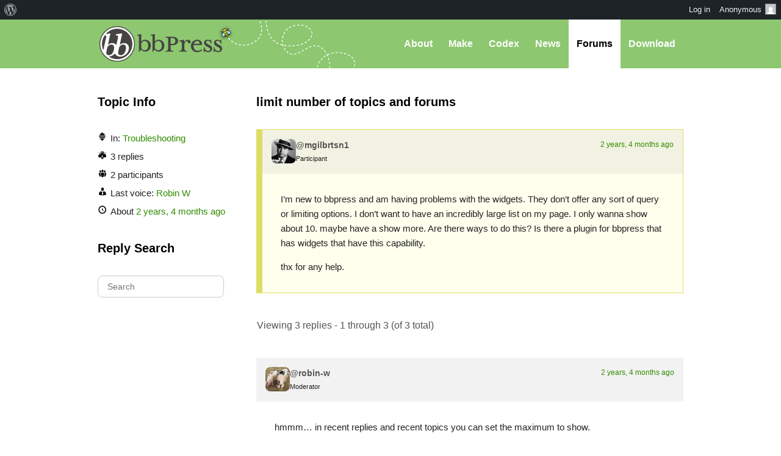

--- FILE ---
content_type: text/html; charset=UTF-8
request_url: https://bbpress.org/forums/topic/limit-number-of-topics-and-forums/
body_size: 9173
content:
<!DOCTYPE html><html>

<head profile="http://gmpg.org/xfn/11">
	<title>Topic: limit number of topics and forums &middot; bbPress.org</title>
	<meta name="viewport" content="width=device-width, initial-scale=1" />
	<meta http-equiv="Content-Type" content="text/html; charset=UTF-8" />
	<meta http-equiv="Content-Style-Type" content="text/css" />
	<meta name="distribution" content="global" />
	<meta name="robots" content="follow, all" />
	<meta name="language" content="en, sv" />
	<meta name="description" content="Forums, made the WordPress way" />
	<meta name="keywords" content="wordpress buddypress bbpress community support forums" />

	<link rel="home" title="Home" href="https://bbpress.org" />
	<link rel="index" title="Index" href="https://bbpress.org/about/index/" />
	<link rel="contents" title="Contents" href="https://bbpress.org/about/contents/" />
	<link rel="search" title="Search" href="#searchform" />
	<link rel="glossary" title="Glossary" href="https://bbpress.org/about/glossary/" />
	<link rel="help" title="Help" href="https://bbpress.org/about/help/" />
	<link rel="first" title="First" href="" />
	<link rel="last" title="Last" href="" />
	<link rel="up" title="Top" href="#top" />
	<link rel="copyright" title="Copyright" href="https://bbpress.org/about/copyright/" />
	<link rel="author" title="Author" href="https://bbpress.org/about/author/" />

	<link rel="Shortcut Icon" href="https://bbpress.org" />
	<link rel="alternate" type="application/rss+xml" title="RSS 2.0" href="https://bbpress.org/feed/" />
	<link rel="alternate" type="text/xml" title="RSS .92" href="https://bbpress.org/feed/rss/" />
	<link rel="alternate" type="application/atom+xml" title="Atom 0.3" href="https://bbpress.org/feed/atom/" />
	<link rel='archives' title='July 2025' href='https://bbpress.org/blog/2025/07/' />
	<link rel='archives' title='April 2025' href='https://bbpress.org/blog/2025/04/' />
	<link rel='archives' title='February 2025' href='https://bbpress.org/blog/2025/02/' />
	<link rel='archives' title='June 2024' href='https://bbpress.org/blog/2024/06/' />
	<link rel='archives' title='November 2021' href='https://bbpress.org/blog/2021/11/' />
	<link rel='archives' title='November 2020' href='https://bbpress.org/blog/2020/11/' />
	<link rel='archives' title='May 2020' href='https://bbpress.org/blog/2020/05/' />
	<link rel='archives' title='January 2020' href='https://bbpress.org/blog/2020/01/' />
	<link rel='archives' title='December 2019' href='https://bbpress.org/blog/2019/12/' />
	<link rel='archives' title='November 2019' href='https://bbpress.org/blog/2019/11/' />
	<link rel='archives' title='September 2017' href='https://bbpress.org/blog/2017/09/' />
	<link rel='archives' title='July 2017' href='https://bbpress.org/blog/2017/07/' />
	<link rel='archives' title='December 2016' href='https://bbpress.org/blog/2016/12/' />
	<link rel='archives' title='November 2016' href='https://bbpress.org/blog/2016/11/' />
	<link rel='archives' title='July 2016' href='https://bbpress.org/blog/2016/07/' />
	<link rel='archives' title='May 2016' href='https://bbpress.org/blog/2016/05/' />
	<link rel='archives' title='March 2016' href='https://bbpress.org/blog/2016/03/' />
	<link rel='archives' title='September 2015' href='https://bbpress.org/blog/2015/09/' />
	<link rel='archives' title='July 2015' href='https://bbpress.org/blog/2015/07/' />
	<link rel='archives' title='May 2015' href='https://bbpress.org/blog/2015/05/' />
	<link rel='archives' title='April 2015' href='https://bbpress.org/blog/2015/04/' />
	<link rel='archives' title='March 2015' href='https://bbpress.org/blog/2015/03/' />
	<link rel='archives' title='June 2014' href='https://bbpress.org/blog/2014/06/' />
	<link rel='archives' title='May 2014' href='https://bbpress.org/blog/2014/05/' />
	<link rel='archives' title='March 2014' href='https://bbpress.org/blog/2014/03/' />
	<link rel='archives' title='January 2014' href='https://bbpress.org/blog/2014/01/' />
	<link rel='archives' title='December 2013' href='https://bbpress.org/blog/2013/12/' />
	<link rel='archives' title='November 2013' href='https://bbpress.org/blog/2013/11/' />
	<link rel='archives' title='October 2013' href='https://bbpress.org/blog/2013/10/' />
	<link rel='archives' title='September 2013' href='https://bbpress.org/blog/2013/09/' />
	<link rel='archives' title='August 2013' href='https://bbpress.org/blog/2013/08/' />
	<link rel='archives' title='May 2013' href='https://bbpress.org/blog/2013/05/' />
	<link rel='archives' title='April 2013' href='https://bbpress.org/blog/2013/04/' />
	<link rel='archives' title='March 2013' href='https://bbpress.org/blog/2013/03/' />
	<link rel='archives' title='February 2013' href='https://bbpress.org/blog/2013/02/' />
	<link rel='archives' title='January 2013' href='https://bbpress.org/blog/2013/01/' />
	<link rel='archives' title='December 2012' href='https://bbpress.org/blog/2012/12/' />
	<link rel='archives' title='November 2012' href='https://bbpress.org/blog/2012/11/' />
	<link rel='archives' title='October 2012' href='https://bbpress.org/blog/2012/10/' />
	<link rel='archives' title='August 2012' href='https://bbpress.org/blog/2012/08/' />
	<link rel='archives' title='July 2012' href='https://bbpress.org/blog/2012/07/' />
	<link rel='archives' title='June 2012' href='https://bbpress.org/blog/2012/06/' />
	<link rel='archives' title='November 2011' href='https://bbpress.org/blog/2011/11/' />
	<link rel='archives' title='September 2011' href='https://bbpress.org/blog/2011/09/' />
	<link rel='archives' title='August 2011' href='https://bbpress.org/blog/2011/08/' />
	<link rel='archives' title='June 2011' href='https://bbpress.org/blog/2011/06/' />
	<link rel='archives' title='May 2011' href='https://bbpress.org/blog/2011/05/' />
	<link rel='archives' title='February 2011' href='https://bbpress.org/blog/2011/02/' />
	<link rel='archives' title='July 2010' href='https://bbpress.org/blog/2010/07/' />
	<link rel='archives' title='January 2010' href='https://bbpress.org/blog/2010/01/' />
	<link rel='archives' title='December 2009' href='https://bbpress.org/blog/2009/12/' />
	<link rel='archives' title='July 2009' href='https://bbpress.org/blog/2009/07/' />
	<link rel='archives' title='June 2009' href='https://bbpress.org/blog/2009/06/' />
	<link rel='archives' title='May 2009' href='https://bbpress.org/blog/2009/05/' />
	<link rel='archives' title='April 2009' href='https://bbpress.org/blog/2009/04/' />
	<link rel='archives' title='January 2009' href='https://bbpress.org/blog/2009/01/' />
	<link rel='archives' title='December 2008' href='https://bbpress.org/blog/2008/12/' />
	<link rel='archives' title='October 2008' href='https://bbpress.org/blog/2008/10/' />
	<link rel='archives' title='September 2008' href='https://bbpress.org/blog/2008/09/' />
	<link rel='archives' title='August 2008' href='https://bbpress.org/blog/2008/08/' />
	<link rel='archives' title='July 2008' href='https://bbpress.org/blog/2008/07/' />
	<link rel='archives' title='April 2008' href='https://bbpress.org/blog/2008/04/' />
	<link rel='archives' title='March 2008' href='https://bbpress.org/blog/2008/03/' />
	<link rel='archives' title='January 2008' href='https://bbpress.org/blog/2008/01/' />
	<link rel='archives' title='November 2007' href='https://bbpress.org/blog/2007/11/' />
	<link rel='archives' title='September 2007' href='https://bbpress.org/blog/2007/09/' />
	<link rel='archives' title='June 2007' href='https://bbpress.org/blog/2007/06/' />
	<link rel='archives' title='February 2007' href='https://bbpress.org/blog/2007/02/' />
	<link rel='archives' title='January 2007' href='https://bbpress.org/blog/2007/01/' />
	<link rel='archives' title='October 2006' href='https://bbpress.org/blog/2006/10/' />
	<link rel='archives' title='September 2006' href='https://bbpress.org/blog/2006/09/' />
	<link rel='archives' title='June 2006' href='https://bbpress.org/blog/2006/06/' />
	<link rel='archives' title='May 2006' href='https://bbpress.org/blog/2006/05/' />
	<link rel='archives' title='August 2005' href='https://bbpress.org/blog/2005/08/' />
	<link rel='archives' title='July 2005' href='https://bbpress.org/blog/2005/07/' />
	<link rel='archives' title='June 2005' href='https://bbpress.org/blog/2005/06/' />
	<link rel='archives' title='April 2005' href='https://bbpress.org/blog/2005/04/' />
	<link rel='archives' title='March 2005' href='https://bbpress.org/blog/2005/03/' />
	<link rel='archives' title='December 2004' href='https://bbpress.org/blog/2004/12/' />
	<link rel="pingback" href="https://bbpress.org/xmlrpc.php" />
		<meta name='robots' content='max-image-preview:large' />
<link rel='dns-prefetch' href='//www.googletagmanager.com' />
<link rel="alternate" title="oEmbed (JSON)" type="application/json+oembed" href="https://bbpress.org/wp-json/oembed/1.0/embed?url=https%3A%2F%2Fbbpress.org%2Fforums%2Ftopic%2Flimit-number-of-topics-and-forums%2F" />
<link rel="alternate" title="oEmbed (XML)" type="text/xml+oembed" href="https://bbpress.org/wp-json/oembed/1.0/embed?url=https%3A%2F%2Fbbpress.org%2Fforums%2Ftopic%2Flimit-number-of-topics-and-forums%2F&#038;format=xml" />
<script>(function(w,d,s,l,i){w[l]=w[l]||[];w[l].push({'gtm.start':
new Date().getTime(),event:'gtm.js'});var f=d.getElementsByTagName(s)[0],
j=d.createElement(s),dl=l!='dataLayer'?'&l='+l:'';j.async=true;j.src=
'https://www.googletagmanager.com/gtm.js?id='+i+dl;f.parentNode.insertBefore(j,f);
})(window,document,'script','dataLayer','GTM-P24PF4B');</script>
	<style id="wp-img-auto-sizes-contain-inline-css">
img:is([sizes=auto i],[sizes^="auto," i]){contain-intrinsic-size:3000px 1500px}
/*# sourceURL=wp-img-auto-sizes-contain-inline-css */
</style>
<link rel='stylesheet' id='dashicons-css' href='https://bbpress.org/wp-includes/css/dashicons.min.css?ver=7.0-alpha-61484' media='all' />
<link rel='stylesheet' id='admin-bar-css' href='https://bbpress.org/wp-includes/css/admin-bar.min.css?ver=7.0-alpha-61484' media='all' />
<style id="admin-bar-inline-css">

		@media screen { html { margin-top: 32px !important; } }
		@media screen and ( max-width: 782px ) { html { margin-top: 46px !important; } }
	
@media print { #wpadminbar { display:none; } }
/*# sourceURL=admin-bar-inline-css */
</style>
<style id="wp-emoji-styles-inline-css">

	img.wp-smiley, img.emoji {
		display: inline !important;
		border: none !important;
		box-shadow: none !important;
		height: 1em !important;
		width: 1em !important;
		margin: 0 0.07em !important;
		vertical-align: -0.1em !important;
		background: none !important;
		padding: 0 !important;
	}
/*# sourceURL=wp-emoji-styles-inline-css */
</style>
<link rel='stylesheet' id='wp-block-library-css' href='https://bbpress.org/wp-includes/css/dist/block-library/style.min.css?ver=7.0-alpha-61484' media='all' />
<style id="classic-theme-styles-inline-css">
/*! This file is auto-generated */
.wp-block-button__link{color:#fff;background-color:#32373c;border-radius:9999px;box-shadow:none;text-decoration:none;padding:calc(.667em + 2px) calc(1.333em + 2px);font-size:1.125em}.wp-block-file__button{background:#32373c;color:#fff;text-decoration:none}
/*# sourceURL=/wp-includes/css/classic-themes.min.css */
</style>
<link rel='stylesheet' id='wp-components-css' href='https://bbpress.org/wp-includes/css/dist/components/style.min.css?ver=7.0-alpha-61484' media='all' />
<style id="global-styles-inline-css">
:root{--wp--preset--aspect-ratio--square: 1;--wp--preset--aspect-ratio--4-3: 4/3;--wp--preset--aspect-ratio--3-4: 3/4;--wp--preset--aspect-ratio--3-2: 3/2;--wp--preset--aspect-ratio--2-3: 2/3;--wp--preset--aspect-ratio--16-9: 16/9;--wp--preset--aspect-ratio--9-16: 9/16;--wp--preset--color--black: #000000;--wp--preset--color--cyan-bluish-gray: #abb8c3;--wp--preset--color--white: #ffffff;--wp--preset--color--pale-pink: #f78da7;--wp--preset--color--vivid-red: #cf2e2e;--wp--preset--color--luminous-vivid-orange: #ff6900;--wp--preset--color--luminous-vivid-amber: #fcb900;--wp--preset--color--light-green-cyan: #7bdcb5;--wp--preset--color--vivid-green-cyan: #00d084;--wp--preset--color--pale-cyan-blue: #8ed1fc;--wp--preset--color--vivid-cyan-blue: #0693e3;--wp--preset--color--vivid-purple: #9b51e0;--wp--preset--gradient--vivid-cyan-blue-to-vivid-purple: linear-gradient(135deg,rgb(6,147,227) 0%,rgb(155,81,224) 100%);--wp--preset--gradient--light-green-cyan-to-vivid-green-cyan: linear-gradient(135deg,rgb(122,220,180) 0%,rgb(0,208,130) 100%);--wp--preset--gradient--luminous-vivid-amber-to-luminous-vivid-orange: linear-gradient(135deg,rgb(252,185,0) 0%,rgb(255,105,0) 100%);--wp--preset--gradient--luminous-vivid-orange-to-vivid-red: linear-gradient(135deg,rgb(255,105,0) 0%,rgb(207,46,46) 100%);--wp--preset--gradient--very-light-gray-to-cyan-bluish-gray: linear-gradient(135deg,rgb(238,238,238) 0%,rgb(169,184,195) 100%);--wp--preset--gradient--cool-to-warm-spectrum: linear-gradient(135deg,rgb(74,234,220) 0%,rgb(151,120,209) 20%,rgb(207,42,186) 40%,rgb(238,44,130) 60%,rgb(251,105,98) 80%,rgb(254,248,76) 100%);--wp--preset--gradient--blush-light-purple: linear-gradient(135deg,rgb(255,206,236) 0%,rgb(152,150,240) 100%);--wp--preset--gradient--blush-bordeaux: linear-gradient(135deg,rgb(254,205,165) 0%,rgb(254,45,45) 50%,rgb(107,0,62) 100%);--wp--preset--gradient--luminous-dusk: linear-gradient(135deg,rgb(255,203,112) 0%,rgb(199,81,192) 50%,rgb(65,88,208) 100%);--wp--preset--gradient--pale-ocean: linear-gradient(135deg,rgb(255,245,203) 0%,rgb(182,227,212) 50%,rgb(51,167,181) 100%);--wp--preset--gradient--electric-grass: linear-gradient(135deg,rgb(202,248,128) 0%,rgb(113,206,126) 100%);--wp--preset--gradient--midnight: linear-gradient(135deg,rgb(2,3,129) 0%,rgb(40,116,252) 100%);--wp--preset--font-size--small: 13px;--wp--preset--font-size--medium: 20px;--wp--preset--font-size--large: 36px;--wp--preset--font-size--x-large: 42px;--wp--preset--spacing--20: 0.44rem;--wp--preset--spacing--30: 0.67rem;--wp--preset--spacing--40: 1rem;--wp--preset--spacing--50: 1.5rem;--wp--preset--spacing--60: 2.25rem;--wp--preset--spacing--70: 3.38rem;--wp--preset--spacing--80: 5.06rem;--wp--preset--shadow--natural: 6px 6px 9px rgba(0, 0, 0, 0.2);--wp--preset--shadow--deep: 12px 12px 50px rgba(0, 0, 0, 0.4);--wp--preset--shadow--sharp: 6px 6px 0px rgba(0, 0, 0, 0.2);--wp--preset--shadow--outlined: 6px 6px 0px -3px rgb(255, 255, 255), 6px 6px rgb(0, 0, 0);--wp--preset--shadow--crisp: 6px 6px 0px rgb(0, 0, 0);}:where(body) { margin: 0; }:where(.is-layout-flex){gap: 0.5em;}:where(.is-layout-grid){gap: 0.5em;}body .is-layout-flex{display: flex;}.is-layout-flex{flex-wrap: wrap;align-items: center;}.is-layout-flex > :is(*, div){margin: 0;}body .is-layout-grid{display: grid;}.is-layout-grid > :is(*, div){margin: 0;}body{padding-top: 0px;padding-right: 0px;padding-bottom: 0px;padding-left: 0px;}a:where(:not(.wp-element-button)){text-decoration: underline;}:root :where(.wp-element-button, .wp-block-button__link){background-color: #32373c;border-width: 0;color: #fff;font-family: inherit;font-size: inherit;font-style: inherit;font-weight: inherit;letter-spacing: inherit;line-height: inherit;padding-top: calc(0.667em + 2px);padding-right: calc(1.333em + 2px);padding-bottom: calc(0.667em + 2px);padding-left: calc(1.333em + 2px);text-decoration: none;text-transform: inherit;}.has-black-color{color: var(--wp--preset--color--black) !important;}.has-cyan-bluish-gray-color{color: var(--wp--preset--color--cyan-bluish-gray) !important;}.has-white-color{color: var(--wp--preset--color--white) !important;}.has-pale-pink-color{color: var(--wp--preset--color--pale-pink) !important;}.has-vivid-red-color{color: var(--wp--preset--color--vivid-red) !important;}.has-luminous-vivid-orange-color{color: var(--wp--preset--color--luminous-vivid-orange) !important;}.has-luminous-vivid-amber-color{color: var(--wp--preset--color--luminous-vivid-amber) !important;}.has-light-green-cyan-color{color: var(--wp--preset--color--light-green-cyan) !important;}.has-vivid-green-cyan-color{color: var(--wp--preset--color--vivid-green-cyan) !important;}.has-pale-cyan-blue-color{color: var(--wp--preset--color--pale-cyan-blue) !important;}.has-vivid-cyan-blue-color{color: var(--wp--preset--color--vivid-cyan-blue) !important;}.has-vivid-purple-color{color: var(--wp--preset--color--vivid-purple) !important;}.has-black-background-color{background-color: var(--wp--preset--color--black) !important;}.has-cyan-bluish-gray-background-color{background-color: var(--wp--preset--color--cyan-bluish-gray) !important;}.has-white-background-color{background-color: var(--wp--preset--color--white) !important;}.has-pale-pink-background-color{background-color: var(--wp--preset--color--pale-pink) !important;}.has-vivid-red-background-color{background-color: var(--wp--preset--color--vivid-red) !important;}.has-luminous-vivid-orange-background-color{background-color: var(--wp--preset--color--luminous-vivid-orange) !important;}.has-luminous-vivid-amber-background-color{background-color: var(--wp--preset--color--luminous-vivid-amber) !important;}.has-light-green-cyan-background-color{background-color: var(--wp--preset--color--light-green-cyan) !important;}.has-vivid-green-cyan-background-color{background-color: var(--wp--preset--color--vivid-green-cyan) !important;}.has-pale-cyan-blue-background-color{background-color: var(--wp--preset--color--pale-cyan-blue) !important;}.has-vivid-cyan-blue-background-color{background-color: var(--wp--preset--color--vivid-cyan-blue) !important;}.has-vivid-purple-background-color{background-color: var(--wp--preset--color--vivid-purple) !important;}.has-black-border-color{border-color: var(--wp--preset--color--black) !important;}.has-cyan-bluish-gray-border-color{border-color: var(--wp--preset--color--cyan-bluish-gray) !important;}.has-white-border-color{border-color: var(--wp--preset--color--white) !important;}.has-pale-pink-border-color{border-color: var(--wp--preset--color--pale-pink) !important;}.has-vivid-red-border-color{border-color: var(--wp--preset--color--vivid-red) !important;}.has-luminous-vivid-orange-border-color{border-color: var(--wp--preset--color--luminous-vivid-orange) !important;}.has-luminous-vivid-amber-border-color{border-color: var(--wp--preset--color--luminous-vivid-amber) !important;}.has-light-green-cyan-border-color{border-color: var(--wp--preset--color--light-green-cyan) !important;}.has-vivid-green-cyan-border-color{border-color: var(--wp--preset--color--vivid-green-cyan) !important;}.has-pale-cyan-blue-border-color{border-color: var(--wp--preset--color--pale-cyan-blue) !important;}.has-vivid-cyan-blue-border-color{border-color: var(--wp--preset--color--vivid-cyan-blue) !important;}.has-vivid-purple-border-color{border-color: var(--wp--preset--color--vivid-purple) !important;}.has-vivid-cyan-blue-to-vivid-purple-gradient-background{background: var(--wp--preset--gradient--vivid-cyan-blue-to-vivid-purple) !important;}.has-light-green-cyan-to-vivid-green-cyan-gradient-background{background: var(--wp--preset--gradient--light-green-cyan-to-vivid-green-cyan) !important;}.has-luminous-vivid-amber-to-luminous-vivid-orange-gradient-background{background: var(--wp--preset--gradient--luminous-vivid-amber-to-luminous-vivid-orange) !important;}.has-luminous-vivid-orange-to-vivid-red-gradient-background{background: var(--wp--preset--gradient--luminous-vivid-orange-to-vivid-red) !important;}.has-very-light-gray-to-cyan-bluish-gray-gradient-background{background: var(--wp--preset--gradient--very-light-gray-to-cyan-bluish-gray) !important;}.has-cool-to-warm-spectrum-gradient-background{background: var(--wp--preset--gradient--cool-to-warm-spectrum) !important;}.has-blush-light-purple-gradient-background{background: var(--wp--preset--gradient--blush-light-purple) !important;}.has-blush-bordeaux-gradient-background{background: var(--wp--preset--gradient--blush-bordeaux) !important;}.has-luminous-dusk-gradient-background{background: var(--wp--preset--gradient--luminous-dusk) !important;}.has-pale-ocean-gradient-background{background: var(--wp--preset--gradient--pale-ocean) !important;}.has-electric-grass-gradient-background{background: var(--wp--preset--gradient--electric-grass) !important;}.has-midnight-gradient-background{background: var(--wp--preset--gradient--midnight) !important;}.has-small-font-size{font-size: var(--wp--preset--font-size--small) !important;}.has-medium-font-size{font-size: var(--wp--preset--font-size--medium) !important;}.has-large-font-size{font-size: var(--wp--preset--font-size--large) !important;}.has-x-large-font-size{font-size: var(--wp--preset--font-size--x-large) !important;}
:where(.wp-block-post-template.is-layout-flex){gap: 1.25em;}:where(.wp-block-post-template.is-layout-grid){gap: 1.25em;}
:where(.wp-block-term-template.is-layout-flex){gap: 1.25em;}:where(.wp-block-term-template.is-layout-grid){gap: 1.25em;}
:where(.wp-block-columns.is-layout-flex){gap: 2em;}:where(.wp-block-columns.is-layout-grid){gap: 2em;}
:root :where(.wp-block-pullquote){font-size: 1.5em;line-height: 1.6;}
/*# sourceURL=global-styles-inline-css */
</style>
<link rel='stylesheet' id='bbp-default-css' href='https://bbpress.org/wp-content/plugins/bbpress/templates/default/css/bbpress.min.css?ver=2.7.0-alpha-2' media='all' />
<link rel='stylesheet' id='bb-base-css' href='https://bbpress.org/wp-content/themes/bb-base/style.css?ver=202508050001' media='screen' />
<link rel='stylesheet' id='bb-root-css' href='https://bbpress.org/wp-content/themes/bb-base/style-bbpress.css?ver=202508050001' media='screen' />
<link rel='stylesheet' id='bb-child-css' href='https://bbpress.org/wp-content/themes/bbpress-org/style.css?ver=202508050001' media='screen' />
<script src="https://bbpress.org/wp-includes/js/jquery/jquery.min.js?ver=3.7.1" id="jquery-core-js"></script>
<script src="https://bbpress.org/wp-includes/js/jquery/jquery-migrate.min.js?ver=3.4.1" id="jquery-migrate-js"></script>
<link rel="https://api.w.org/" href="https://bbpress.org/wp-json/" /><link rel="EditURI" type="application/rsd+xml" title="RSD" href="https://bbpress.org/xmlrpc.php?rsd" />
<meta name="generator" content="WordPress 7.0-alpha-61484" />
<link rel="canonical" href="https://bbpress.org/forums/topic/limit-number-of-topics-and-forums/" />
<link rel='shortlink' href='https://bbpress.org/?p=237189' />
<link rel="icon" href="https://bbpress.org/wp-content/uploads/cropped-bbpress-icon-32x32.png" sizes="32x32" />
<link rel="icon" href="https://bbpress.org/wp-content/uploads/cropped-bbpress-icon-192x192.png" sizes="192x192" />
<link rel="apple-touch-icon" href="https://bbpress.org/wp-content/uploads/cropped-bbpress-icon-180x180.png" />
<meta name="msapplication-TileImage" content="https://bbpress.org/wp-content/uploads/cropped-bbpress-icon-270x270.png" />
</head>

<body id="top" class="topic bbpress no-js wp-singular topic-template-default single single-topic postid-237189 admin-bar no-customize-support wp-theme-bb-base wp-child-theme-bbpress-org">

	<dl id="accessibility">
		<dt>Skip to:</dt>
		<dd><a href="#content" title="Skip to content">Content</a></dd>
		<dd><a href="#pages" title="Skip to pages">Pages</a></dd>
		<dd><a href="#categories" title="Skip to categories">Categories</a></dd>
		<dd><a href="#search" title="Skip to search">Search</a></dd>
		<dd class="separator"><a href="#top" title="Skip to top">Top</a></dd>
		<dd><a href="#bottom" title="Skip to bottom">Bottom</a></dd>
	</dl>
	<hr class="hidden" />

	<div id="header"><div id="header-inner">
		<div id="nav">
	<a href="#" id="bb-menu-icon"></a>
			<ul id="bb-nav" class="menu">
			<li ><a href="https://bbpress.org/about">About</a></li>
			<li ><a href="https://bbpress.org/make">Make</a></li>
			<li><a href="//codex.bbpress.org/">Codex</a></li>
			<li ><a href="https://bbpress.org/blog">News</a></li>
			<li class="current"><a href="https://bbpress.org/forums/">Forums</a></li>			<li class="download"><a href="https://bbpress.org/download">Download</a></li>
		</ul>
	</div>

		<h1><a href="https://bbpress.org">bbPress.org</a></h1>
	</div></div>
	<hr class="hidden" />


	<div id="main">
		<div class="content">
				<h2 id="post-237189">limit number of topics and forums</h2>

<div id="bbpress-forums">

	
	
		
			

<ul id="bbp-topic-237189-lead" class="bbp-lead-topic">

	<li class="bbp-body">

		<div id="post-237189" class="loop-item--1 user-id-18780533 bbp-parent-forum-649 even  post-237189 topic type-topic status-publish hentry">

			<div class="bbp-topic-author">

				
				<a href="https://bbpress.org/forums/profile/mgilbrtsn1/" title="View mgilbrtsn1&#039;s profile" class="bbp-author-link"><span  class="bbp-author-avatar"><img alt='' src='https://secure.gravatar.com/avatar/bcb636b4278c65b3ea0a825bc2ba6fc1919b909ced76bcf9d67edaa4408b6b31?s=80&#038;d=retro&#038;r=g' srcset='https://secure.gravatar.com/avatar/bcb636b4278c65b3ea0a825bc2ba6fc1919b909ced76bcf9d67edaa4408b6b31?s=160&#038;d=retro&#038;r=g 2x' class='avatar avatar-80 photo' height='80' width='80' loading='lazy' decoding='async'/></span></a>
				<div class="bbp-topic-author-info">

					<p class="bbp-user-nicename">@mgilbrtsn1</p>
					<div class="bbp-author-role">Participant</div>
					
				</div>

				<p class="bbp-topic-post-date"><a href="https://bbpress.org/forums/topic/limit-number-of-topics-and-forums/" title="#237189" class="bbp-topic-permalink">2 years, 4 months ago</a></p>

				
			</div><!-- .bbp-topic-author -->

			<div class="bbp-topic-content">

				
				<p>I&#8217;m new to bbpress and am having problems with the widgets.  They don&#8217;t offer any sort of query or limiting options.  I don&#8217;t want to have an incredibly large list on my page.  I only wanna show about 10.  maybe have a show more.  Are there ways to do this?  Is there a plugin for bbpress that has widgets that have this capability.</p>
<p>thx for any help.</p>

				
			</div><!-- .bbp-topic-content -->

			<span class="bbp-admin-links"></span>
		</div><!-- #post-237189 -->

	</li><!-- .bbp-body -->

</ul><!-- #topic-237189-replies -->


		
		
			
<div class="bbp-pagination">
	<div class="bbp-pagination-count">Viewing 3 replies - 1 through 3 (of 3 total)</div>
	<div class="bbp-pagination-links"></div>
</div>


			
<ul id="topic-237189-replies" class="forums bbp-replies">

	<li class="bbp-body">

		
			
<div id="post-237194" class="loop-item-0 user-id-11851933 bbp-parent-forum-649 bbp-parent-topic-237189 bbp-reply-position-1 odd  post-237194 reply type-reply status-publish hentry">

	<div class="bbp-reply-author">

		
		<a href="https://bbpress.org/forums/profile/robin-w/" title="View Robin W&#039;s profile" class="bbp-author-link"><span  class="bbp-author-avatar"><img alt='' src='https://secure.gravatar.com/avatar/968d4c3b0d9a3acb33a35b8fd40a2789035669245f8878df60e791a5f77132c9?s=80&#038;d=retro&#038;r=g' srcset='https://secure.gravatar.com/avatar/968d4c3b0d9a3acb33a35b8fd40a2789035669245f8878df60e791a5f77132c9?s=160&#038;d=retro&#038;r=g 2x' class='avatar avatar-80 photo' height='80' width='80' loading='lazy' decoding='async'/></span></a>
		<div class="bbp-reply-author-info">

			<p class="bbp-user-nicename">@robin-w</p>
			<div class="bbp-author-role">Moderator</div>
			
		</div>

		<p class="bbp-reply-post-date"><a href="https://bbpress.org/forums/topic/limit-number-of-topics-and-forums/#post-237194" title="#237194" class="bbp-reply-permalink">2 years, 4 months ago</a></p>

		
	</div><!-- .bbp-reply-author -->

	<div class="bbp-reply-content">

		
		<p>hmmm&#8230; in recent replies and recent topics you can set the maximum to show.</p>
<p>which specific widgets are you having problems with?</p>

		
	</div><!-- .bbp-reply-content -->

	
	<span class="bbp-admin-links"></span>
	
</div><!-- #post-237194 -->

		
			
<div id="post-237211" class="loop-item-1 user-id-18780533 bbp-parent-forum-649 bbp-parent-topic-237189 bbp-reply-position-2 even topic-author  post-237211 reply type-reply status-publish hentry">

	<div class="bbp-reply-author">

		
		<a href="https://bbpress.org/forums/profile/mgilbrtsn1/" title="View mgilbrtsn1&#039;s profile" class="bbp-author-link"><span  class="bbp-author-avatar"><img alt='' src='https://secure.gravatar.com/avatar/bcb636b4278c65b3ea0a825bc2ba6fc1919b909ced76bcf9d67edaa4408b6b31?s=80&#038;d=retro&#038;r=g' srcset='https://secure.gravatar.com/avatar/bcb636b4278c65b3ea0a825bc2ba6fc1919b909ced76bcf9d67edaa4408b6b31?s=160&#038;d=retro&#038;r=g 2x' class='avatar avatar-80 photo' height='80' width='80' loading='lazy' decoding='async'/></span></a>
		<div class="bbp-reply-author-info">

			<p class="bbp-user-nicename">@mgilbrtsn1</p>
			<div class="bbp-author-role">Participant</div>
			
		</div>

		<p class="bbp-reply-post-date"><a href="https://bbpress.org/forums/topic/limit-number-of-topics-and-forums/#post-237211" title="#237211" class="bbp-reply-permalink">2 years, 4 months ago</a></p>

		
	</div><!-- .bbp-reply-author -->

	<div class="bbp-reply-content">

		
		<p>I&#8217;m just having problems with the bbpress widgets.  For the forums and topics widget.  When you add it, it looks like it adds all of the forums or topics.  I only want maybe 10 to show.  Otherwise If I create 100 forums (not the plan, just as an example), it&#8217;ll be a huge page if that many populate.</p>

		
	</div><!-- .bbp-reply-content -->

	
	<span class="bbp-admin-links"></span>
	
</div><!-- #post-237211 -->

		
			
<div id="post-237212" class="loop-item-2 user-id-11851933 bbp-parent-forum-649 bbp-parent-topic-237189 bbp-reply-position-3 odd  post-237212 reply type-reply status-publish hentry">

	<div class="bbp-reply-author">

		
		<a href="https://bbpress.org/forums/profile/robin-w/" title="View Robin W&#039;s profile" class="bbp-author-link"><span  class="bbp-author-avatar"><img alt='' src='https://secure.gravatar.com/avatar/968d4c3b0d9a3acb33a35b8fd40a2789035669245f8878df60e791a5f77132c9?s=80&#038;d=retro&#038;r=g' srcset='https://secure.gravatar.com/avatar/968d4c3b0d9a3acb33a35b8fd40a2789035669245f8878df60e791a5f77132c9?s=160&#038;d=retro&#038;r=g 2x' class='avatar avatar-80 photo' height='80' width='80' loading='lazy' decoding='async'/></span></a>
		<div class="bbp-reply-author-info">

			<p class="bbp-user-nicename">@robin-w</p>
			<div class="bbp-author-role">Moderator</div>
			
		</div>

		<p class="bbp-reply-post-date"><a href="https://bbpress.org/forums/topic/limit-number-of-topics-and-forums/#post-237212" title="#237212" class="bbp-reply-permalink">2 years, 4 months ago</a></p>

		
	</div><!-- .bbp-reply-author -->

	<div class="bbp-reply-content">

		
		<p>ok, so the forums list widget shows a list of forums, not sure how you&#8217;d want that to be limited &#8211; a restricted list of forums would make it look like those were the only one available.</p>
<p>The recent topics list has the ability to limit.</p>

		
	</div><!-- .bbp-reply-content -->

	
	<span class="bbp-admin-links"></span>
	
</div><!-- #post-237212 -->

		
	</li><!-- .bbp-body -->

</ul><!-- #topic-237189-replies -->


			
<div class="bbp-pagination">
	<div class="bbp-pagination-count">Viewing 3 replies - 1 through 3 (of 3 total)</div>
	<div class="bbp-pagination-links"></div>
</div>


		
		

	<div id="no-reply-237189" class="bbp-no-reply">
		<div class="bbp-template-notice">
			<ul>
				<li>You must be logged in to reply to this topic.</li>
			</ul>
		</div>

		
			
		
	</div>



	
	
</div>
				<hr class="hidden" />
</div>


<div class="sidebar">

	
		
			<div>
				<h2>Topic Info</h2>
				<ul class="topic-info">
					
	<li class="topic-forum">In: <a href="https://bbpress.org/forums/forum/troubleshooting/">Troubleshooting</a></li>
			<li class="reply-count">3 replies</li>
				<li class="voice-count">2 participants</li>
				<li class="topic-freshness-author">Last voice: <a href="https://bbpress.org/forums/profile/robin-w/" title="View Robin W&#039;s profile" class="bbp-author-link"><span  class="bbp-author-name">Robin W</span></a></li>
				<li class="topic-freshness-time">About <a href="https://bbpress.org/forums/topic/limit-number-of-topics-and-forums/#post-237212" title="Reply To: limit number of topics and forums">2 years, 4 months ago</a></li>
						</ul>
			</div>

			<div>
							</div>

			
	<form role="search" method="get" id="searchform" action="">
		<div>
			<h2>Reply Search</h2>
			<label class="screen-reader-text hidden" for="rs">Search for:</label>
			<input type="text" value="" name="rs" id="rs" placeholder="Search" />
		</div>
	</form>


			
		
	
</div>
			</div>
		</div>
		<hr class="hidden" />

		<div id="footer"><div id="footer-inner">
			<div class="links">
				<p>
					<a href="https://wordpress.org">WordPress.org</a>
					<a href="https://bbpress.org">bbPress.org</a>
					<a href="https://buddypress.org">BuddyPress.org</a>
					<a href="https://ma.tt">Matt</a>
					<a href="https://bbpress.org/feed/" title="RSS Feed for Articles">Blog RSS</a>
				</p>
			</div>
			<div class="details">
				<p>
					<a href="https://bbpress.org/about/gpl/">GPL</a>
					<a href="https://bbpress.org/contact/">Contact Us</a>
					<a href="https://wordpress.org/about/privacy/">Privacy</a>
					<a href="https://bbpress.org/terms/">Terms of Service</a>
					<a href="https://x.com/bbpress">X</a>
				</p>
			</div>
		</div></div>
		<script type="speculationrules">
{"prefetch":[{"source":"document","where":{"and":[{"href_matches":"/*"},{"not":{"href_matches":["/wp-*.php","/wp-admin/*","/wp-content/uploads/*","/wp-content/*","/wp-content/plugins/*","/wp-content/themes/bbpress-org/*","/wp-content/themes/bb-base/*","/*\\?(.+)"]}},{"not":{"selector_matches":"a[rel~=\"nofollow\"]"}},{"not":{"selector_matches":".no-prefetch, .no-prefetch a"}}]},"eagerness":"conservative"}]}
</script>

<script type="text/javascript" id="bbp-swap-no-js-body-class">
	document.body.className = document.body.className.replace( 'bbp-no-js', 'bbp-js' );
</script>

<script src="https://bbpress.org/wp-includes/js/hoverintent-js.min.js?ver=2.2.1" id="hoverintent-js-js"></script>
<script src="https://bbpress.org/wp-includes/js/admin-bar.min.js?ver=7.0-alpha-61484" id="admin-bar-js"></script>
<script src="https://bbpress.org/wp-content/plugins/bbpress/templates/default/js/editor.min.js?ver=2.7.0-alpha-2" id="bbpress-editor-js"></script>
<script id="bbpress-engagements-js-extra">
var bbpEngagementJS = {"object_id":"237189","bbp_ajaxurl":"https://bbpress.org/forums/topic/limit-number-of-topics-and-forums/?bbp-ajax=true","generic_ajax_error":"Something went wrong. Refresh your browser and try again."};
//# sourceURL=bbpress-engagements-js-extra
</script>
<script src="https://bbpress.org/wp-content/plugins/bbpress/templates/default/js/engagements.min.js?ver=2.7.0-alpha-2" id="bbpress-engagements-js"></script>
<script id="wp-emoji-settings" type="application/json">
{"baseUrl":"https://s.w.org/images/core/emoji/17.0.2/72x72/","ext":".png","svgUrl":"https://s.w.org/images/core/emoji/17.0.2/svg/","svgExt":".svg","source":{"concatemoji":"https://bbpress.org/wp-includes/js/wp-emoji-release.min.js?ver=7.0-alpha-61484"}}
</script>
<script type="module">
/*! This file is auto-generated */
const a=JSON.parse(document.getElementById("wp-emoji-settings").textContent),o=(window._wpemojiSettings=a,"wpEmojiSettingsSupports"),s=["flag","emoji"];function i(e){try{var t={supportTests:e,timestamp:(new Date).valueOf()};sessionStorage.setItem(o,JSON.stringify(t))}catch(e){}}function c(e,t,n){e.clearRect(0,0,e.canvas.width,e.canvas.height),e.fillText(t,0,0);t=new Uint32Array(e.getImageData(0,0,e.canvas.width,e.canvas.height).data);e.clearRect(0,0,e.canvas.width,e.canvas.height),e.fillText(n,0,0);const a=new Uint32Array(e.getImageData(0,0,e.canvas.width,e.canvas.height).data);return t.every((e,t)=>e===a[t])}function p(e,t){e.clearRect(0,0,e.canvas.width,e.canvas.height),e.fillText(t,0,0);var n=e.getImageData(16,16,1,1);for(let e=0;e<n.data.length;e++)if(0!==n.data[e])return!1;return!0}function u(e,t,n,a){switch(t){case"flag":return n(e,"\ud83c\udff3\ufe0f\u200d\u26a7\ufe0f","\ud83c\udff3\ufe0f\u200b\u26a7\ufe0f")?!1:!n(e,"\ud83c\udde8\ud83c\uddf6","\ud83c\udde8\u200b\ud83c\uddf6")&&!n(e,"\ud83c\udff4\udb40\udc67\udb40\udc62\udb40\udc65\udb40\udc6e\udb40\udc67\udb40\udc7f","\ud83c\udff4\u200b\udb40\udc67\u200b\udb40\udc62\u200b\udb40\udc65\u200b\udb40\udc6e\u200b\udb40\udc67\u200b\udb40\udc7f");case"emoji":return!a(e,"\ud83e\u1fac8")}return!1}function f(e,t,n,a){let r;const o=(r="undefined"!=typeof WorkerGlobalScope&&self instanceof WorkerGlobalScope?new OffscreenCanvas(300,150):document.createElement("canvas")).getContext("2d",{willReadFrequently:!0}),s=(o.textBaseline="top",o.font="600 32px Arial",{});return e.forEach(e=>{s[e]=t(o,e,n,a)}),s}function r(e){var t=document.createElement("script");t.src=e,t.defer=!0,document.head.appendChild(t)}a.supports={everything:!0,everythingExceptFlag:!0},new Promise(t=>{let n=function(){try{var e=JSON.parse(sessionStorage.getItem(o));if("object"==typeof e&&"number"==typeof e.timestamp&&(new Date).valueOf()<e.timestamp+604800&&"object"==typeof e.supportTests)return e.supportTests}catch(e){}return null}();if(!n){if("undefined"!=typeof Worker&&"undefined"!=typeof OffscreenCanvas&&"undefined"!=typeof URL&&URL.createObjectURL&&"undefined"!=typeof Blob)try{var e="postMessage("+f.toString()+"("+[JSON.stringify(s),u.toString(),c.toString(),p.toString()].join(",")+"));",a=new Blob([e],{type:"text/javascript"});const r=new Worker(URL.createObjectURL(a),{name:"wpTestEmojiSupports"});return void(r.onmessage=e=>{i(n=e.data),r.terminate(),t(n)})}catch(e){}i(n=f(s,u,c,p))}t(n)}).then(e=>{for(const n in e)a.supports[n]=e[n],a.supports.everything=a.supports.everything&&a.supports[n],"flag"!==n&&(a.supports.everythingExceptFlag=a.supports.everythingExceptFlag&&a.supports[n]);var t;a.supports.everythingExceptFlag=a.supports.everythingExceptFlag&&!a.supports.flag,a.supports.everything||((t=a.source||{}).concatemoji?r(t.concatemoji):t.wpemoji&&t.twemoji&&(r(t.twemoji),r(t.wpemoji)))});
//# sourceURL=https://bbpress.org/wp-includes/js/wp-emoji-loader.min.js
</script>
		<div id="wpadminbar" class="nojq nojs">
							<a class="screen-reader-shortcut" href="#wp-toolbar" tabindex="1">Skip to toolbar</a>
						<div class="quicklinks" id="wp-toolbar" role="navigation" aria-label="Toolbar">
				<ul role='menu' id='wp-admin-bar-root-default' class="ab-top-menu"><li role='group' id='wp-admin-bar-wp-logo' class="menupop"><a class='ab-item' role="menuitem" aria-expanded="false" href='https://bbpress.org' title='bbPress.org'><span class="ab-icon"></span></a><div class="ab-sub-wrapper"><ul role='menu' id='wp-admin-bar-wp-logo-default' class="ab-submenu"><li role='group' id='wp-admin-bar-wordpress' class="menupop"><a class='ab-item' role="menuitem" aria-expanded="false" href='https://wordpress.org'><span class="wp-admin-bar-arrow" aria-hidden="true"></span>WordPress.org</a><div class="ab-sub-wrapper"><ul role='menu' id='wp-admin-bar-wordpress-default' class="ab-submenu"><li role='group' id='wp-admin-bar-wp-about'><a class='ab-item' role="menuitem" href='https://wordpress.org/about/'>About WordPress</a></li><li role='group' id='wp-admin-bar-wp-documentation'><a class='ab-item' role="menuitem" href='https://codex.wordpress.org/'>Documentation</a></li><li role='group' id='wp-admin-bar-wp-support-forums'><a class='ab-item' role="menuitem" href='https://wordpress.org/support/'>Support Forums</a></li><li role='group' id='wp-admin-bar-wp-feedback'><a class='ab-item' role="menuitem" href='https://wordpress.org/support/forum/requests-and-feedback'>Feedback</a></li></ul><ul role='menu' id='wp-admin-bar-wp-developer' class="ab-sub-secondary ab-submenu"><li role='group' id='wp-admin-bar-wp-trac'><a class='ab-item' role="menuitem" href='https://core.trac.wordpress.org'>Developer Trac</a></li><li role='group' id='wp-admin-bar-wp-dev-blog'><a class='ab-item' role="menuitem" href='https://make.wordpress.org'>Developer Blog</a></li></ul></div></li><li role='group' id='wp-admin-bar-bbpress' class="menupop"><a class='ab-item' role="menuitem" aria-expanded="false" href='https://bbpress.org'><span class="wp-admin-bar-arrow" aria-hidden="true"></span>bbPress.org</a><div class="ab-sub-wrapper"><ul role='menu' id='wp-admin-bar-bbpress-default' class="ab-submenu"><li role='group' id='wp-admin-bar-bbp-about-alt'><a class='ab-item' role="menuitem" href='https://bbpress.org/about/'>About bbPress</a></li><li role='group' id='wp-admin-bar-bbp-documentation'><a class='ab-item' role="menuitem" href='https://codex.bbpress.org/'>Documentation</a></li><li role='group' id='wp-admin-bar-bbp-support-forums'><a class='ab-item' role="menuitem" href='https://bbpress.org/forums/'>Support Forums</a></li><li role='group' id='wp-admin-bar-bbp-feedback'><a class='ab-item' role="menuitem" href='https://bbpress.org/forums/forum/requests-and-feedback'>Feedback</a></li></ul><ul role='menu' id='wp-admin-bar-bbp-developer' class="ab-sub-secondary ab-submenu"><li role='group' id='wp-admin-bar-bbp-trac'><a class='ab-item' role="menuitem" href='https://bbpress.trac.wordpress.org'>Developer Trac</a></li><li role='group' id='wp-admin-bar-bbp-dev-blog'><a class='ab-item' role="menuitem" href='https://bbpdevel.wordpress.com'>Developer Blog</a></li></ul></div></li><li role='group' id='wp-admin-bar-buddypress' class="menupop"><a class='ab-item' role="menuitem" aria-expanded="false" href='https://buddypress.org'><span class="wp-admin-bar-arrow" aria-hidden="true"></span>BuddyPress.org</a><div class="ab-sub-wrapper"><ul role='menu' id='wp-admin-bar-buddypress-default' class="ab-submenu"><li role='group' id='wp-admin-bar-bp-about-alt'><a class='ab-item' role="menuitem" href='https://buddypress.org/about/'>About BuddyPress</a></li><li role='group' id='wp-admin-bar-bp-documentation'><a class='ab-item' role="menuitem" href='https://codex.buddypress.org/'>Documentation</a></li><li role='group' id='wp-admin-bar-bp-support-forums'><a class='ab-item' role="menuitem" href='https://buddypress.org/support/'>Support Forums</a></li><li role='group' id='wp-admin-bar-bp-feedback'><a class='ab-item' role="menuitem" href='https://buddypress.org/support/forum/feedback/'>Feedback</a></li></ul><ul role='menu' id='wp-admin-bar-bp-developer' class="ab-sub-secondary ab-submenu"><li role='group' id='wp-admin-bar-bp-trac'><a class='ab-item' role="menuitem" href='https://buddypress.trac.wordpress.org'>Developer Trac</a></li><li role='group' id='wp-admin-bar-bp-dev-blog'><a class='ab-item' role="menuitem" href='https://bpdevel.wordpress.com'>Developer Blog</a></li></ul></div></li></ul></div></li></ul><ul role='menu' id='wp-admin-bar-top-secondary' class="ab-top-secondary ab-top-menu"><li role='group' id='wp-admin-bar-bbp-login'><a class='ab-item' role="menuitem" href='https://login.wordpress.org/?from=bbpress.org&#038;redirect_to=https%3A%2F%2Fbbpress.org%2Fforums%2Ftopic%2Flimit-number-of-topics-and-forums%2F&#038;locale=en_US'>Log in</a></li><li role='group' id='wp-admin-bar-my-account' class="menupop with-avatar"><a class='ab-item' role="menuitem" aria-expanded="false" href='https://login.wordpress.org/?from=bbpress.org&#038;redirect_to=https%3A%2F%2Fbbpress.org%2Fforums%2Ftopic%2Flimit-number-of-topics-and-forums%2F&#038;locale=en_US' title='My Account'>Anonymous<img alt='' src='https://secure.gravatar.com/avatar/?s=16&#038;d=mm&#038;r=g' srcset='https://secure.gravatar.com/avatar/?s=32&#038;d=mm&#038;r=g 2x' class='avatar avatar-16 photo avatar-default' height='16' width='16' loading='lazy' decoding='async'/></a><div class="ab-sub-wrapper"><ul role='menu' id='wp-admin-bar-user-actions' class="ab-submenu"><li role='group' id='wp-admin-bar-user-info'><a class='ab-item' tabindex="-1" role="menuitem" href='https://login.wordpress.org/?from=bbpress.org&#038;redirect_to=https%3A%2F%2Fbbpress.org%2Fforums%2Ftopic%2Flimit-number-of-topics-and-forums%2F&#038;locale=en_US'><img alt='' src='https://secure.gravatar.com/avatar/?s=64&#038;d=mm&#038;r=g' srcset='https://secure.gravatar.com/avatar/?s=128&#038;d=mm&#038;r=g 2x' class='avatar avatar-64 photo avatar-default' height='64' width='64' loading='lazy' decoding='async'/><span class="display-name">Anonymous</span><span class="username">Not Logged In</span></a></li><li role='group' id='wp-admin-bar-register'><a class='ab-item' role="menuitem" href='https://login.wordpress.org/register?locale=en_US'>Register</a></li><li role='group' id='wp-admin-bar-login'><a class='ab-item' role="menuitem" href='https://login.wordpress.org/?from=bbpress.org&#038;redirect_to=https%3A%2F%2Fbbpress.org%2Fforums%2Ftopic%2Flimit-number-of-topics-and-forums%2F&#038;locale=en_US'>Log In</a></li></ul></div></li></ul>			</div>
		</div>

			</body>
</html>
